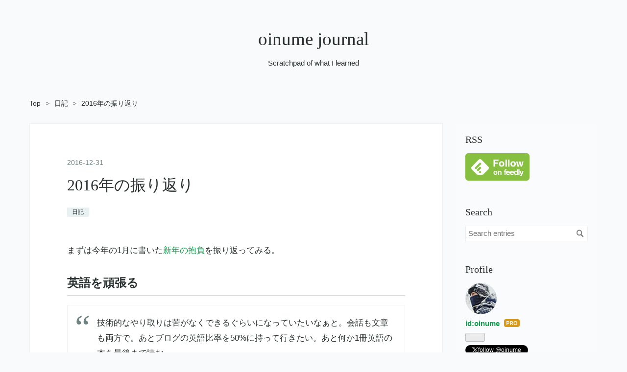

--- FILE ---
content_type: text/plain
request_url: https://www.google-analytics.com/j/collect?v=1&_v=j102&a=1007596761&t=event&ni=1&_s=1&dl=https%3A%2F%2Fjournal.lampetty.net%2Fentry%2Freview-of-2016&ul=en-us%40posix&dt=2016%E5%B9%B4%E3%81%AE%E6%8C%AF%E3%82%8A%E8%BF%94%E3%82%8A%20-%20oinume%20journal&sr=1280x720&vp=1280x720&ec=Scroll&ea=%2Fentry%2Freview-of-2016&el=0%25&_u=YADAAAABAAAAAC~&jid=67712282&gjid=1256986341&cid=1710433326.1769344703&tid=UA-2241989-11&_gid=930893144.1769344703&_r=1&_slc=1&gtm=45He61m0n81TC4JHLGza200&gcd=13l3l3l3l1l1&dma=0&tag_exp=102015666~103116026~103200004~104527906~104528500~104684208~104684211~105391253~115495938~115938466~115938468~116682876~117041588&z=1475835656
body_size: -570
content:
2,cG-1D7YHZJ53P